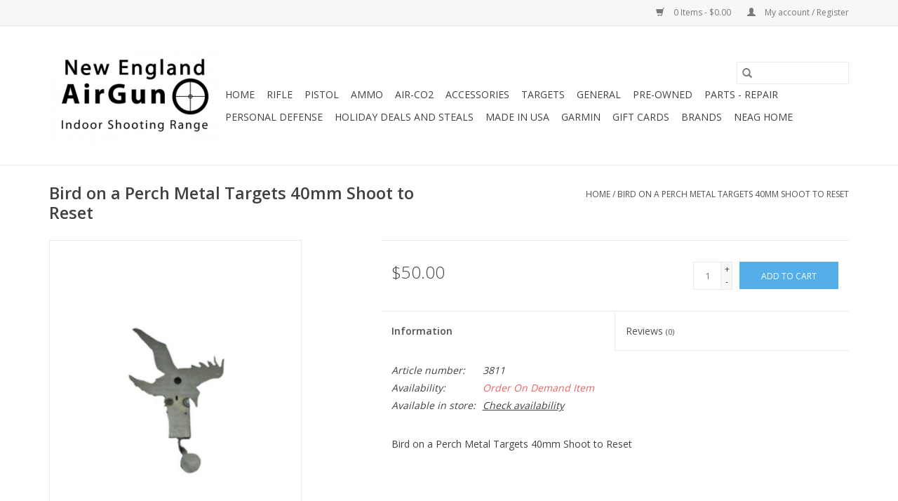

--- FILE ---
content_type: text/html;charset=utf-8
request_url: https://www.newenglandairguns.com/bird-on-a-perch-metal-targets-40mm-shoot-to-reset.html
body_size: 9698
content:
<!DOCTYPE html>
<html lang="us">
  <head>
    <meta charset="utf-8"/>
<!-- [START] 'blocks/head.rain' -->
<!--

  (c) 2008-2026 Lightspeed Netherlands B.V.
  http://www.lightspeedhq.com
  Generated: 23-01-2026 @ 05:52:50

-->
<link rel="canonical" href="https://www.newenglandairguns.com/bird-on-a-perch-metal-targets-40mm-shoot-to-reset.html"/>
<link rel="alternate" href="https://www.newenglandairguns.com/index.rss" type="application/rss+xml" title="New products"/>
<meta name="robots" content="noodp,noydir"/>
<meta name="google-site-verification" content="S5DFhawHfulQDkYkVvnHh6SAMeF8oRC4-QPpwkQtovE"/>
<meta property="og:url" content="https://www.newenglandairguns.com/bird-on-a-perch-metal-targets-40mm-shoot-to-reset.html?source=facebook"/>
<meta property="og:site_name" content="New England Airgun Inc"/>
<meta property="og:title" content="Bird on a Perch Metal Targets 40mm Shoot to Reset"/>
<meta property="og:description" content="Bird on a Perch Metal Targets 40mm Shoot to Reset"/>
<meta property="og:image" content="https://cdn.shoplightspeed.com/shops/639823/files/64316483/neag-metal-targets-bird-on-a-perch-metal-targets-4.jpg"/>
<script>
var ae_lsecomapps_account_shop_id = "1349";
</script>
<script src="https://lsecom.advision-ecommerce.com/apps/js/api/affirm.min.js"></script>
<!--[if lt IE 9]>
<script src="https://cdn.shoplightspeed.com/assets/html5shiv.js?2025-02-20"></script>
<![endif]-->
<!-- [END] 'blocks/head.rain' -->
    <title>Bird on a Perch Metal Targets 40mm Shoot to Reset - New England Airgun Inc</title>
    <meta name="description" content="Bird on a Perch Metal Targets 40mm Shoot to Reset" />
    <meta name="keywords" content="NEAG, Metal, Targets, Bird, on, a, Perch, Metal, Targets, 40mm, Shoot, to, Reset, New,England,Airgun,new england,newengland,air,gun,rifle,pistol,arrow,compressed air,compressed,pellet,slug,lead,lead-free,tin,fx,airforce,evanix,crosman,huben,k1,bb,air" />
    <meta http-equiv="X-UA-Compatible" content="IE=edge,chrome=1">
    <meta name="viewport" content="width=device-width, initial-scale=1.0">
    <meta name="apple-mobile-web-app-capable" content="yes">
    <meta name="apple-mobile-web-app-status-bar-style" content="black">

    <link rel="shortcut icon" href="https://cdn.shoplightspeed.com/shops/639823/themes/3581/v/458290/assets/favicon.ico?20220402150352" type="image/x-icon" />
    <link href='//fonts.googleapis.com/css?family=Open%20Sans:400,300,600' rel='stylesheet' type='text/css'>
    <link href='//fonts.googleapis.com/css?family=Open%20Sans:400,300,600' rel='stylesheet' type='text/css'>
    <link rel="shortcut icon" href="https://cdn.shoplightspeed.com/shops/639823/themes/3581/v/458290/assets/favicon.ico?20220402150352" type="image/x-icon" />
    <link rel="stylesheet" href="https://cdn.shoplightspeed.com/shops/639823/themes/3581/assets/bootstrap-min.css?2025111023100620200921071828" />
    <link rel="stylesheet" href="https://cdn.shoplightspeed.com/shops/639823/themes/3581/assets/style.css?2025111023100620200921071828" />
    <link rel="stylesheet" href="https://cdn.shoplightspeed.com/shops/639823/themes/3581/assets/settings.css?2025111023100620200921071828" />
    <link rel="stylesheet" href="https://cdn.shoplightspeed.com/assets/gui-2-0.css?2025-02-20" />
    <link rel="stylesheet" href="https://cdn.shoplightspeed.com/assets/gui-responsive-2-0.css?2025-02-20" />
    <link rel="stylesheet" href="https://cdn.shoplightspeed.com/shops/639823/themes/3581/assets/custom.css?2025111023100620200921071828" />
        <link rel="stylesheet" href="https://cdn.shoplightspeed.com/shops/639823/themes/3581/assets/tutorial.css?2025111023100620200921071828" />
    
    <script src="https://cdn.shoplightspeed.com/assets/jquery-1-9-1.js?2025-02-20"></script>
    <script src="https://cdn.shoplightspeed.com/assets/jquery-ui-1-10-1.js?2025-02-20"></script>

    <script type="text/javascript" src="https://cdn.shoplightspeed.com/shops/639823/themes/3581/assets/global.js?2025111023100620200921071828"></script>
		<script type="text/javascript" src="https://cdn.shoplightspeed.com/shops/639823/themes/3581/assets/bootstrap-min.js?2025111023100620200921071828"></script>
    <script type="text/javascript" src="https://cdn.shoplightspeed.com/shops/639823/themes/3581/assets/jcarousel.js?2025111023100620200921071828"></script>
    <script type="text/javascript" src="https://cdn.shoplightspeed.com/assets/gui.js?2025-02-20"></script>
    <script type="text/javascript" src="https://cdn.shoplightspeed.com/assets/gui-responsive-2-0.js?2025-02-20"></script>

    <script type="text/javascript" src="https://cdn.shoplightspeed.com/shops/639823/themes/3581/assets/share42.js?2025111023100620200921071828"></script>

    <!--[if lt IE 9]>
    <link rel="stylesheet" href="https://cdn.shoplightspeed.com/shops/639823/themes/3581/assets/style-ie.css?2025111023100620200921071828" />
    <![endif]-->
    <link rel="stylesheet" media="print" href="https://cdn.shoplightspeed.com/shops/639823/themes/3581/assets/print-min.css?2025111023100620200921071828" />
  </head>
  <body class="tutorial--on">
    <header>
  <div class="topnav">
    <div class="container">
      
      <div class="right">
        <span role="region" aria-label="Cart">
          <a href="https://www.newenglandairguns.com/cart/" title="Cart" class="cart">
            <span class="glyphicon glyphicon-shopping-cart"></span>
            0 Items - $0.00
          </a>
        </span>
        <span>
          <a href="https://www.newenglandairguns.com/account/" title="My account" class="my-account">
            <span class="glyphicon glyphicon-user"></span>
                        	My account / Register
                      </a>
        </span>
      </div>
    </div>
  </div>

  <div class="navigation container">
    <div class="align">
      <div class="burger">
        <button type="button" aria-label="Open menu">
          <img src="https://cdn.shoplightspeed.com/shops/639823/themes/3581/assets/hamburger.png?20250509165511" width="32" height="32" alt="Menu">
        </button>
      </div>

              <div class="vertical logo">
          <a href="https://www.newenglandairguns.com/" title="New England Airgun Inc">
            <img src="https://cdn.shoplightspeed.com/shops/639823/themes/3581/v/424290/assets/logo.png?20220210222046" alt="New England Airgun Inc" />
          </a>
        </div>
      
      <nav class="nonbounce desktop vertical">
        <form action="https://www.newenglandairguns.com/search/" method="get" id="formSearch" role="search">
          <input type="text" name="q" autocomplete="off" value="" aria-label="Search" />
          <button type="submit" class="search-btn" title="Search">
            <span class="glyphicon glyphicon-search"></span>
          </button>
        </form>
        <ul region="navigation" aria-label=Navigation menu>
          <li class="item home ">
            <a class="itemLink" href="https://www.newenglandairguns.com/">Home</a>
          </li>
          
                    	<li class="item sub">
              <a class="itemLink" href="https://www.newenglandairguns.com/rifle/" title="Rifle">
                Rifle
              </a>
                            	<span class="glyphicon glyphicon-play"></span>
                <ul class="subnav">
                                      <li class="subitem">
                      <a class="subitemLink" href="https://www.newenglandairguns.com/rifle/left-handed/" title="Left handed">Left handed</a>
                                          </li>
                	              	</ul>
                          </li>
                    	<li class="item">
              <a class="itemLink" href="https://www.newenglandairguns.com/pistol/" title="Pistol">
                Pistol
              </a>
                          </li>
                    	<li class="item sub">
              <a class="itemLink" href="https://www.newenglandairguns.com/ammo/" title="Ammo">
                Ammo
              </a>
                            	<span class="glyphicon glyphicon-play"></span>
                <ul class="subnav">
                                      <li class="subitem">
                      <a class="subitemLink" href="https://www.newenglandairguns.com/ammo/pellets-for-cmac/" title="pellets for cmac">pellets for cmac</a>
                                          </li>
                	              	</ul>
                          </li>
                    	<li class="item sub">
              <a class="itemLink" href="https://www.newenglandairguns.com/air-co2/" title="Air-CO2">
                Air-CO2
              </a>
                            	<span class="glyphicon glyphicon-play"></span>
                <ul class="subnav">
                                      <li class="subitem">
                      <a class="subitemLink" href="https://www.newenglandairguns.com/air-co2/tank/" title="Tank">Tank</a>
                                              <ul class="subnav">
                                                      <li class="subitem">
                              <a class="subitemLink" href="https://www.newenglandairguns.com/air-co2/tank/accessory/" title="Accessory">Accessory</a>
                            </li>
                                                  </ul>
                                          </li>
                	                    <li class="subitem">
                      <a class="subitemLink" href="https://www.newenglandairguns.com/air-co2/regulator/" title="Regulator">Regulator</a>
                                          </li>
                	                    <li class="subitem">
                      <a class="subitemLink" href="https://www.newenglandairguns.com/air-co2/compressor/" title="Compressor">Compressor</a>
                                          </li>
                	                    <li class="subitem">
                      <a class="subitemLink" href="https://www.newenglandairguns.com/air-co2/co2/" title="CO2">CO2</a>
                                              <ul class="subnav">
                                                      <li class="subitem">
                              <a class="subitemLink" href="https://www.newenglandairguns.com/air-co2/co2/12-gram/" title="12 Gram">12 Gram</a>
                            </li>
                                                  </ul>
                                          </li>
                	                    <li class="subitem">
                      <a class="subitemLink" href="https://www.newenglandairguns.com/air-co2/adapter/" title="Adapter">Adapter</a>
                                          </li>
                	                    <li class="subitem">
                      <a class="subitemLink" href="https://www.newenglandairguns.com/air-co2/hand-pump/" title="Hand Pump">Hand Pump</a>
                                          </li>
                	              	</ul>
                          </li>
                    	<li class="item sub">
              <a class="itemLink" href="https://www.newenglandairguns.com/accessories/" title="Accessories">
                Accessories
              </a>
                            	<span class="glyphicon glyphicon-play"></span>
                <ul class="subnav">
                                      <li class="subitem">
                      <a class="subitemLink" href="https://www.newenglandairguns.com/accessories/mount-riser/" title="Mount-Riser">Mount-Riser</a>
                                          </li>
                	                    <li class="subitem">
                      <a class="subitemLink" href="https://www.newenglandairguns.com/accessories/magazine/" title="Magazine">Magazine</a>
                                          </li>
                	                    <li class="subitem">
                      <a class="subitemLink" href="https://www.newenglandairguns.com/accessories/barrel-liner/" title="Barrel/Liner">Barrel/Liner</a>
                                          </li>
                	                    <li class="subitem">
                      <a class="subitemLink" href="https://www.newenglandairguns.com/accessories/battery/" title="Battery">Battery</a>
                                          </li>
                	                    <li class="subitem">
                      <a class="subitemLink" href="https://www.newenglandairguns.com/accessories/sights-optics/" title="Sights - Optics">Sights - Optics</a>
                                          </li>
                	                    <li class="subitem">
                      <a class="subitemLink" href="https://www.newenglandairguns.com/accessories/cleaning-rod/" title="Cleaning Rod">Cleaning Rod</a>
                                          </li>
                	                    <li class="subitem">
                      <a class="subitemLink" href="https://www.newenglandairguns.com/accessories/suppressors/" title="Suppressors">Suppressors</a>
                                              <ul class="subnav">
                                                      <li class="subitem">
                              <a class="subitemLink" href="https://www.newenglandairguns.com/accessories/suppressors/silencer/" title="Silencer">Silencer</a>
                            </li>
                                                      <li class="subitem">
                              <a class="subitemLink" href="https://www.newenglandairguns.com/accessories/suppressors/extender/" title="Extender">Extender</a>
                            </li>
                                                  </ul>
                                          </li>
                	                    <li class="subitem">
                      <a class="subitemLink" href="https://www.newenglandairguns.com/accessories/bipods/" title="Bipods">Bipods</a>
                                          </li>
                	                    <li class="subitem">
                      <a class="subitemLink" href="https://www.newenglandairguns.com/accessories/stock/" title="Stock">Stock</a>
                                              <ul class="subnav">
                                                      <li class="subitem">
                              <a class="subitemLink" href="https://www.newenglandairguns.com/accessories/stock/adapter/" title="Adapter">Adapter</a>
                            </li>
                                                      <li class="subitem">
                              <a class="subitemLink" href="https://www.newenglandairguns.com/accessories/stock/hydro-dip-stock/" title="Hydro Dip Stock">Hydro Dip Stock</a>
                            </li>
                                                  </ul>
                                          </li>
                	                    <li class="subitem">
                      <a class="subitemLink" href="https://www.newenglandairguns.com/accessories/case/" title="Case">Case</a>
                                          </li>
                	                    <li class="subitem">
                      <a class="subitemLink" href="https://www.newenglandairguns.com/accessories/paint-pepper/" title="Paint/Pepper">Paint/Pepper</a>
                                          </li>
                	                    <li class="subitem">
                      <a class="subitemLink" href="https://www.newenglandairguns.com/accessories/miscellaneous/" title="Miscellaneous">Miscellaneous</a>
                                              <ul class="subnav">
                                                      <li class="subitem">
                              <a class="subitemLink" href="https://www.newenglandairguns.com/accessories/miscellaneous/grip/" title="Grip">Grip</a>
                            </li>
                                                      <li class="subitem">
                              <a class="subitemLink" href="https://www.newenglandairguns.com/accessories/miscellaneous/stock/" title="Stock">Stock</a>
                            </li>
                                                  </ul>
                                          </li>
                	                    <li class="subitem">
                      <a class="subitemLink" href="https://www.newenglandairguns.com/accessories/alarm/" title="Alarm">Alarm</a>
                                          </li>
                	                    <li class="subitem">
                      <a class="subitemLink" href="https://www.newenglandairguns.com/accessories/holster/" title="Holster">Holster</a>
                                          </li>
                	                    <li class="subitem">
                      <a class="subitemLink" href="https://www.newenglandairguns.com/accessories/grip/" title="Grip">Grip</a>
                                          </li>
                	                    <li class="subitem">
                      <a class="subitemLink" href="https://www.newenglandairguns.com/accessories/sling/" title="Sling">Sling</a>
                                          </li>
                	                    <li class="subitem">
                      <a class="subitemLink" href="https://www.newenglandairguns.com/accessories/adapter/" title="Adapter">Adapter</a>
                                          </li>
                	              	</ul>
                          </li>
                    	<li class="item sub">
              <a class="itemLink" href="https://www.newenglandairguns.com/targets/" title="Targets">
                Targets
              </a>
                            	<span class="glyphicon glyphicon-play"></span>
                <ul class="subnav">
                                      <li class="subitem">
                      <a class="subitemLink" href="https://www.newenglandairguns.com/targets/mechanical/" title="Mechanical">Mechanical</a>
                                              <ul class="subnav">
                                                      <li class="subitem">
                              <a class="subitemLink" href="https://www.newenglandairguns.com/targets/mechanical/animal-shapes/" title="Animal Shapes">Animal Shapes</a>
                            </li>
                                                      <li class="subitem">
                              <a class="subitemLink" href="https://www.newenglandairguns.com/targets/mechanical/military-shapes/" title="Military Shapes">Military Shapes</a>
                            </li>
                                                      <li class="subitem">
                              <a class="subitemLink" href="https://www.newenglandairguns.com/targets/mechanical/misc-shapes/" title="Misc Shapes">Misc Shapes</a>
                            </li>
                                                      <li class="subitem">
                              <a class="subitemLink" href="https://www.newenglandairguns.com/targets/mechanical/shoot-to-reset/" title="Shoot to Reset">Shoot to Reset</a>
                            </li>
                                                      <li class="subitem">
                              <a class="subitemLink" href="https://www.newenglandairguns.com/targets/mechanical/pull-to-reset/" title="Pull to Reset">Pull to Reset</a>
                            </li>
                                                  </ul>
                                          </li>
                	                    <li class="subitem">
                      <a class="subitemLink" href="https://www.newenglandairguns.com/targets/paper/" title="Paper">Paper</a>
                                          </li>
                	              	</ul>
                          </li>
                    	<li class="item">
              <a class="itemLink" href="https://www.newenglandairguns.com/general/" title="General">
                General
              </a>
                          </li>
                    	<li class="item sub">
              <a class="itemLink" href="https://www.newenglandairguns.com/pre-owned/" title="Pre-Owned">
                Pre-Owned
              </a>
                            	<span class="glyphicon glyphicon-play"></span>
                <ul class="subnav">
                                      <li class="subitem">
                      <a class="subitemLink" href="https://www.newenglandairguns.com/pre-owned/rifle/" title="Rifle">Rifle</a>
                                          </li>
                	                    <li class="subitem">
                      <a class="subitemLink" href="https://www.newenglandairguns.com/pre-owned/accessories/" title="Accessories">Accessories</a>
                                          </li>
                	                    <li class="subitem">
                      <a class="subitemLink" href="https://www.newenglandairguns.com/pre-owned/pistol/" title="Pistol">Pistol</a>
                                          </li>
                	              	</ul>
                          </li>
                    	<li class="item">
              <a class="itemLink" href="https://www.newenglandairguns.com/parts-repair/" title="Parts - Repair">
                Parts - Repair
              </a>
                          </li>
                    	<li class="item">
              <a class="itemLink" href="https://www.newenglandairguns.com/personal-defense/" title="Personal Defense">
                Personal Defense
              </a>
                          </li>
                    	<li class="item">
              <a class="itemLink" href="https://www.newenglandairguns.com/holiday-deals-and-steals/" title="Holiday Deals and Steals">
                Holiday Deals and Steals
              </a>
                          </li>
                    	<li class="item sub">
              <a class="itemLink" href="https://www.newenglandairguns.com/made-in-usa/" title="Made in USA">
                Made in USA
              </a>
                            	<span class="glyphicon glyphicon-play"></span>
                <ul class="subnav">
                                      <li class="subitem">
                      <a class="subitemLink" href="https://www.newenglandairguns.com/made-in-usa/airforce-airguns-summer-2025-35-discount-on-select/" title="AirForce airguns summer 2025 - 35% discount on select items - 7/28 thru 8/15/2025">AirForce airguns summer 2025 - 35% discount on select items - 7/28 thru 8/15/2025</a>
                                          </li>
                	              	</ul>
                          </li>
                    	<li class="item sub">
              <a class="itemLink" href="https://www.newenglandairguns.com/garmin/" title="Garmin">
                Garmin
              </a>
                            	<span class="glyphicon glyphicon-play"></span>
                <ul class="subnav">
                                      <li class="subitem">
                      <a class="subitemLink" href="https://www.newenglandairguns.com/garmin/aviation/" title="Aviation">Aviation</a>
                                          </li>
                	                    <li class="subitem">
                      <a class="subitemLink" href="https://www.newenglandairguns.com/garmin/accessories/" title="Accessories">Accessories</a>
                                          </li>
                	                    <li class="subitem">
                      <a class="subitemLink" href="https://www.newenglandairguns.com/garmin/tactical-outdoors/" title="Tactical &amp; Outdoors">Tactical &amp; Outdoors</a>
                                              <ul class="subnav">
                                                      <li class="subitem">
                              <a class="subitemLink" href="https://www.newenglandairguns.com/garmin/tactical-outdoors/satellite-communicators/" title="Satellite Communicators">Satellite Communicators</a>
                            </li>
                                                      <li class="subitem">
                              <a class="subitemLink" href="https://www.newenglandairguns.com/garmin/tactical-outdoors/off-road-motorsports/" title="Off-Road &amp; Motorsports">Off-Road &amp; Motorsports</a>
                            </li>
                                                      <li class="subitem">
                              <a class="subitemLink" href="https://www.newenglandairguns.com/garmin/tactical-outdoors/dog-tracking-training/" title="Dog Tracking &amp; Training">Dog Tracking &amp; Training</a>
                            </li>
                                                      <li class="subitem">
                              <a class="subitemLink" href="https://www.newenglandairguns.com/garmin/tactical-outdoors/adventure-products/" title="Adventure Products">Adventure Products</a>
                            </li>
                                                      <li class="subitem">
                              <a class="subitemLink" href="https://www.newenglandairguns.com/garmin/tactical-outdoors/tactical/" title="Tactical">Tactical</a>
                            </li>
                                                  </ul>
                                          </li>
                	                    <li class="subitem">
                      <a class="subitemLink" href="https://www.newenglandairguns.com/garmin/automotive/" title="Automotive">Automotive</a>
                                              <ul class="subnav">
                                                      <li class="subitem">
                              <a class="subitemLink" href="https://www.newenglandairguns.com/garmin/automotive/mounts/" title="Mounts">Mounts</a>
                            </li>
                                                      <li class="subitem">
                              <a class="subitemLink" href="https://www.newenglandairguns.com/garmin/automotive/trucking/" title="Trucking">Trucking</a>
                            </li>
                                                      <li class="subitem">
                              <a class="subitemLink" href="https://www.newenglandairguns.com/garmin/automotive/accessories/" title="Accessories">Accessories</a>
                            </li>
                                                      <li class="subitem">
                              <a class="subitemLink" href="https://www.newenglandairguns.com/garmin/automotive/cars/" title="Cars">Cars</a>
                            </li>
                                                      <li class="subitem">
                              <a class="subitemLink" href="https://www.newenglandairguns.com/garmin/automotive/cameras/" title="Cameras">Cameras</a>
                            </li>
                                                      <li class="subitem">
                              <a class="subitemLink" href="https://www.newenglandairguns.com/garmin/automotive/motorcycle/" title="Motorcycle">Motorcycle</a>
                            </li>
                                                  </ul>
                                          </li>
                	                    <li class="subitem">
                      <a class="subitemLink" href="https://www.newenglandairguns.com/garmin/marine/" title="Marine">Marine</a>
                                              <ul class="subnav">
                                                      <li class="subitem">
                              <a class="subitemLink" href="https://www.newenglandairguns.com/garmin/marine/chartplotters/" title="Chartplotters">Chartplotters</a>
                            </li>
                                                      <li class="subitem">
                              <a class="subitemLink" href="https://www.newenglandairguns.com/garmin/marine/sonar/" title="Sonar">Sonar</a>
                            </li>
                                                      <li class="subitem">
                              <a class="subitemLink" href="https://www.newenglandairguns.com/garmin/marine/audio/" title="Audio">Audio</a>
                            </li>
                                                      <li class="subitem">
                              <a class="subitemLink" href="https://www.newenglandairguns.com/garmin/marine/trolling-motors/" title="Trolling Motors">Trolling Motors</a>
                            </li>
                                                      <li class="subitem">
                              <a class="subitemLink" href="https://www.newenglandairguns.com/garmin/marine/cameras-smartwatches/" title="Cameras &amp; Smartwatches">Cameras &amp; Smartwatches</a>
                            </li>
                                                      <li class="subitem">
                              <a class="subitemLink" href="https://www.newenglandairguns.com/garmin/marine/instruments-controllers-accessories/" title="Instruments/Controllers/Accessories">Instruments/Controllers/Accessories</a>
                            </li>
                                                      <li class="subitem">
                              <a class="subitemLink" href="https://www.newenglandairguns.com/garmin/marine/radar/" title="Radar">Radar</a>
                            </li>
                                                      <li class="subitem">
                              <a class="subitemLink" href="https://www.newenglandairguns.com/garmin/marine/fishing/" title="Fishing">Fishing</a>
                            </li>
                                                  </ul>
                                          </li>
                	                    <li class="subitem">
                      <a class="subitemLink" href="https://www.newenglandairguns.com/garmin/sports-fitness/" title="Sports &amp; Fitness">Sports &amp; Fitness</a>
                                              <ul class="subnav">
                                                      <li class="subitem">
                              <a class="subitemLink" href="https://www.newenglandairguns.com/garmin/sports-fitness/just-for-kids/" title="Just for Kids">Just for Kids</a>
                            </li>
                                                      <li class="subitem">
                              <a class="subitemLink" href="https://www.newenglandairguns.com/garmin/sports-fitness/running/" title="Running">Running</a>
                            </li>
                                                      <li class="subitem">
                              <a class="subitemLink" href="https://www.newenglandairguns.com/garmin/sports-fitness/fitness-tracking/" title="Fitness Tracking">Fitness Tracking</a>
                            </li>
                                                      <li class="subitem">
                              <a class="subitemLink" href="https://www.newenglandairguns.com/garmin/sports-fitness/scales-monitors/" title="Scales &amp; Monitors">Scales &amp; Monitors</a>
                            </li>
                                                      <li class="subitem">
                              <a class="subitemLink" href="https://www.newenglandairguns.com/garmin/sports-fitness/cycling/" title="Cycling">Cycling</a>
                            </li>
                                                      <li class="subitem">
                              <a class="subitemLink" href="https://www.newenglandairguns.com/garmin/sports-fitness/golf/" title="Golf">Golf</a>
                            </li>
                                                      <li class="subitem">
                              <a class="subitemLink" href="https://www.newenglandairguns.com/garmin/sports-fitness/swimming-diving/" title="Swimming &amp; Diving">Swimming &amp; Diving</a>
                            </li>
                                                      <li class="subitem">
                              <a class="subitemLink" href="https://www.newenglandairguns.com/garmin/sports-fitness/gps-navigator/" title="GPS Navigator">GPS Navigator</a>
                            </li>
                                                  </ul>
                                          </li>
                	              	</ul>
                          </li>
          
                    <li class="item">
            <a class="itemLink" href="https://www.newenglandairguns.com/giftcard/" title="Gift cards">Gift cards</a>
          </li>
          
          
                    	          		<li class="footerbrands item">
                <a class="itemLink" href="https://www.newenglandairguns.com/brands/" title="Brands">
                  Brands
                </a>
          		</li>
          	          
                    	<li class="item">
              <a class="itemLink" href="https://www.newenglandairgun.com" title="NEAG Home"  target="_blank">
                NEAG Home
              </a>
          	</li>
                  </ul>

        <span class="glyphicon glyphicon-remove"></span>
      </nav>
    </div>
  </div>
</header>

    <div class="wrapper">
      <div class="container content" role="main">
                <div>
  <div class="page-title row">
    <div class="col-sm-6 col-md-6">
      <h1 class="product-page">
                  Bird on a Perch Metal Targets 40mm Shoot to Reset
              </h1>

          </div>

  	<div class="col-sm-6 col-md-6 breadcrumbs text-right" role="nav" aria-label="Breadcrumbs">
  <a href="https://www.newenglandairguns.com/" title="Home">Home</a>

      / <a href="https://www.newenglandairguns.com/bird-on-a-perch-metal-targets-40mm-shoot-to-reset.html" aria-current="true">Bird on a Perch Metal Targets 40mm Shoot to Reset</a>
  </div>
	</div>

  <div class="product-wrap row">
    <div class="product-img col-sm-4 col-md-4" role="article" aria-label="Product images">
      <div class="zoombox">
        <div class="images">
                      <a class="zoom first" data-image-id="64316483">
                                              	<img src="https://cdn.shoplightspeed.com/shops/639823/files/64316483/1600x2048x1/neag-metal-targets-bird-on-a-perch-metal-targets-4.jpg" alt="NEAG Metal Targets Bird on a Perch Metal Targets 40mm Shoot to Reset">
                                          </a>
                  </div>

        <div class="thumbs row">
                      <div class="col-xs-3 col-sm-4 col-md-4">
              <a data-image-id="64316483">
                                                    	<img src="https://cdn.shoplightspeed.com/shops/639823/files/64316483/156x230x1/neag-metal-targets-bird-on-a-perch-metal-targets-4.jpg" alt="NEAG Metal Targets Bird on a Perch Metal Targets 40mm Shoot to Reset" title="NEAG Metal Targets Bird on a Perch Metal Targets 40mm Shoot to Reset"/>
                	                              </a>
            </div>
                  </div>
      </div>
    </div>

    <div class="product-info col-sm-8 col-md-7 col-md-offset-1">
      <form action="https://www.newenglandairguns.com/cart/add/102380421/" id="product_configure_form" method="post">
                  <input type="hidden" name="bundle_id" id="product_configure_bundle_id" value="">
        
        <div class="product-price row">
          <div class="price-wrap col-xs-5 col-md-5">
                        <span class="price" style="line-height: 30px;">$50.00
                                        </span>
          </div>

          <div class="cart col-xs-7 col-md-7">
            <div class="cart">
                            	<input type="text" name="quantity" value="1" aria-label="Quantity" />
                <div class="change">
                  <button type="button" onclick="updateQuantity('up');" class="up" aria-label="Increase quantity by 1">+</button>
                  <button type="button" onclick="updateQuantity('down');" class="down" aria-label="Decrease quantity by 1">-</button>
                </div>
              	<button type="button" onclick="$('#product_configure_form').submit();" class="btn glyphicon glyphicon-shopping-cart" title="Add to cart"  aria-label="Add to cart">
                	<span aria-hidden="true">Add to cart</span>
              	</button>
                          </div>
          </div>
        </div>
      </form>

      <div class="product-tabs row">
        <div class="tabs">
          <ul>
            <li class="active col-2 information"><a rel="info" href="#">Information</a></li>
                        <li class="col-2 reviews"><a rel="reviews" href="#">Reviews <small>(0)</small></a></li>          </ul>
        </div>

        <div class="tabsPages">
          <div class="page info active">
            <table class="details">
            	              	                  <tr class="articlenumber">
                    <td>Article number:</td>
                    <td>3811</td>
                  </tr>
              	   						
                              <tr class="availability">
                  <td>Availability:</td>
                                    <td><span class="out-of-stock">Order On Demand Item</span></td>
                                  </tr>
              
              
                               <tr class="omni-location-inventory">
                     <td>Available in store:</td>
                     <td class="product-inventory-location-label" id="productLocationInventory">Check availability</td>
                 </tr>
                 

  <link rel="stylesheet" type="text/css" href="https://cdn.shoplightspeed.com/assets/gui-core.css?2025-02-20" />

  <div id="gui-modal-product-inventory-location-wrapper">
   <div class="gui-modal-product-inventory-location-background"></div>
   <div class="gui-modal-product-inventory-location" >
     <div class="gui-modal-product-inventory-location-header">
       <p class="gui-modal-product-inventory-location-label">Available in store</p>
       <span id="gui-modal-product-inventory-location-close">Close</span>
     </div>
     <!-- Modal content -->
     <div class="gui-modal-product-inventory-location-container">
       <div id="gui-modal-product-inventory-location-content" class="gui-modal-product-inventory-location-content"></div>
       <div id="gui-modal-product-inventory-location-footer" class="gui-modal-product-inventory-location-footer"></div>
     </div>
   </div>
  </div>

  <script>
    (function() {
      function getInventoryState(quantity) {
        let inventoryPerLocationSetting = 'show_levels';
        switch(inventoryPerLocationSetting) {
          case 'show_levels':
            return quantity > 0 ? 'In stock ('+ quantity +')' : 'Out of stock';
          default:
            return quantity > 0 ? 'In stock' : 'Out of stock';
        }
      }

      function createLocationRow(data, isFirstItem) {
        var locationData = data.location;

        if(!location){
          return null;
        }

        var firstItem      = isFirstItem ? '<hr class="gui-modal-product-inventory-location-content-row-divider"/>' : '';
        var inventoryState = getInventoryState(data.inventory);
        var titleString    = 'state at location';

        titleString = titleString.replace('state', inventoryState);
        titleString = titleString.replace('location', locationData.title);

        return [
          '<div class="gui-modal-product-inventory-location-content-row">', firstItem,
          '<p class="bold">', titleString, '</p>',
          '<p class="gui-product-inventory-address">', locationData.address.formatted, '</p>',
          '<hr class="gui-modal-product-inventory-location-content-row-divider"/>',
          '</div>'].join('');
      }

      function handleError(){
        $('#gui-modal-product-inventory-location-wrapper').show();
        $('#gui-modal-product-inventory-location-content').html('<div class="gui-modal-product-inventory-location-footer">Stock information is currently unavailable for this product. Please try again later.</div>');
      }

      // Get product inventory location information
      function inventoryOnClick() {
        $.getJSON('https://www.newenglandairguns.com/product-inventory/?id=102380421', function (response) {

          if(!response || !response.productInventory || (response.productInventory.locations && !response.productInventory.locations.length)){
            handleError();
            return;
          }

          var locations = response.productInventory.locations || [];

          var rows = locations.map(function(item, index) {
            return createLocationRow(item, index === 0)
          });

          $('#gui-modal-product-inventory-location-content').html(rows);

          var dateObj = new Date();
          var hours = dateObj.getHours() < 10 ? '0' + dateObj.getHours() : dateObj.getHours();
          var minutes = dateObj.getMinutes() < 10 ? '0' + dateObj.getMinutes() : dateObj.getMinutes();

          var footerContent = [
              '<div>',
              '<span class="bold">', 'Last updated:', '</span> ',
              'Today at ', hours, ':', minutes,
              '</div>',
              '<div>Online and in-store prices may differ</div>'].join('');

          $('#gui-modal-product-inventory-location-footer').html(footerContent);

          $('#gui-modal-product-inventory-location-wrapper').show();
        }).fail(handleError);
      }

      $('#productLocationInventory').on('click', inventoryOnClick);

      // When the user clicks on 'Close' in the modal, close it
      $('#gui-modal-product-inventory-location-close').on('click', function(){
        $('#gui-modal-product-inventory-location-wrapper').hide();
      });

      // When the user clicks anywhere outside of the modal, close it
      $('.gui-modal-product-inventory-location-background').on('click', function(){
        $('#gui-modal-product-inventory-location-wrapper').hide();
      });
    })();
  </script>
             
            </table>

                        <div class="clearfix"></div>

            <p>Bird on a Perch Metal Targets 40mm Shoot to Reset</p>

                      </div>
          
          <div class="page reviews">
            
            <div class="bottom">
              <div class="right">
                <a href="https://www.newenglandairguns.com/account/review/61454278/">Add your review</a>
              </div>
              <span>0</span> stars based on <span>0</span> reviews
            </div>
          </div>
        </div>
      </div>
    </div>
  </div>

  <div class="product-actions row" role="complementary">
    <div class="social-media col-xs-12 col-md-4" role="group" aria-label="Share on social media">
      <div class="share42init" data-url="https://www.newenglandairguns.com/bird-on-a-perch-metal-targets-40mm-shoot-to-reset.html" data-image="https://cdn.shoplightspeed.com/shops/639823/files/64316483/300x250x2/neag-metal-targets-bird-on-a-perch-metal-targets-4.jpg"></div>
    </div>

    <div class="col-md-7 col-xs-12 col-md-offset-1">
      <div class="tags-actions row">
        <div class="tags col-xs-12 col-md-4" role="group" aria-label="Tags">
                              	          	<a href="https://www.newenglandairguns.com/brands/neag-metal-targets/" title="NEAG Metal Targets"><h2>NEAG Metal Targets</h2></a>
                  </div>

        <div class="actions col-xs-12 col-md-8 text-right" role="group" aria-label="Actions">
          <a href="https://www.newenglandairguns.com/account/wishlistAdd/61454278/?variant_id=102380421" title="Add to wishlist">
            Add to wishlist
          </a> /
          <a href="https://www.newenglandairguns.com/compare/add/102380421/" title="Add to compare">
            Add to compare
          </a> /
                    <a href="#" onclick="window.print(); return false;" title="Print">
            Print
          </a>
        </div>
      </div>
    </div>
  </div>

	
  </div>


<script src="https://cdn.shoplightspeed.com/shops/639823/themes/3581/assets/jquery-zoom-min.js?2025111023100620200921071828" type="text/javascript"></script>
<script type="text/javascript">
function updateQuantity(way){
    var quantity = parseInt($('.cart input').val());

    if (way == 'up'){
        if (quantity < 10000){
            quantity++;
        } else {
            quantity = 10000;
        }
    } else {
        if (quantity > 1){
            quantity--;
        } else {
            quantity = 1;
        }
    }

    $('.cart input').val(quantity);
}
</script>

<div itemscope itemtype="https://schema.org/Product">
  <meta itemprop="name" content="NEAG Metal Targets Bird on a Perch Metal Targets 40mm Shoot to Reset">
  <meta itemprop="image" content="https://cdn.shoplightspeed.com/shops/639823/files/64316483/300x250x2/neag-metal-targets-bird-on-a-perch-metal-targets-4.jpg" />  <meta itemprop="brand" content="NEAG Metal Targets" />  <meta itemprop="description" content="Bird on a Perch Metal Targets 40mm Shoot to Reset" />  <meta itemprop="itemCondition" itemtype="https://schema.org/OfferItemCondition" content="https://schema.org/NewCondition"/>
    <meta itemprop="mpn" content="3811" />  <meta itemprop="sku" content="FT-3811" />

<div itemprop="offers" itemscope itemtype="https://schema.org/Offer">
      <meta itemprop="price" content="50.00" />
    <meta itemprop="priceCurrency" content="USD" />
    <meta itemprop="validFrom" content="2026-01-23" />
  <meta itemprop="priceValidUntil" content="2026-04-23" />
  <meta itemprop="url" content="https://www.newenglandairguns.com/bird-on-a-perch-metal-targets-40mm-shoot-to-reset.html" />
 </div>
</div>
      </div>

      <footer>
  <hr class="full-width" />
  <div class="container">
    <div class="social row">
      
          </div>

    <hr class="full-width" />

    <div class="links row">
      <div class="col-xs-12 col-sm-3 col-md-3" role="article" aria-label="Customer service links">
        <label class="footercollapse" for="_1">
          <strong>Customer service</strong>
          <span class="glyphicon glyphicon-chevron-down hidden-sm hidden-md hidden-lg"></span>
        </label>
        <input class="footercollapse_input hidden-md hidden-lg hidden-sm" id="_1" type="checkbox">
        <div class="list">
          <ul class="no-underline no-list-style">
                          <li>
                <a href="https://www.newenglandairguns.com/service/about/" title="About us" >
                  About us
                </a>
              </li>
                          <li>
                <a href="https://www.newenglandairguns.com/service/general-terms-conditions/" title="General terms &amp; conditions" >
                  General terms &amp; conditions
                </a>
              </li>
                          <li>
                <a href="https://www.newenglandairguns.com/service/disclaimer/" title="Disclaimer - New England Airgun" >
                  Disclaimer - New England Airgun
                </a>
              </li>
                          <li>
                <a href="https://www.newenglandairguns.com/service/privacy-policy/" title="Privacy policy" >
                  Privacy policy
                </a>
              </li>
                          <li>
                <a href="https://www.newenglandairguns.com/service/payment-methods/" title="Payment methods New England Airgun" >
                  Payment methods New England Airgun
                </a>
              </li>
                          <li>
                <a href="https://www.newenglandairguns.com/service/shipping-returns/" title="Shipping &amp; returns" >
                  Shipping &amp; returns
                </a>
              </li>
                          <li>
                <a href="https://www.newenglandairguns.com/service/" title="Customer support" >
                  Customer support
                </a>
              </li>
                      </ul>
        </div>
      </div>

      <div class="col-xs-12 col-sm-3 col-md-3" role="article" aria-label="Products links">
    		<label class="footercollapse" for="_2">
        	<strong>Products</strong>
          <span class="glyphicon glyphicon-chevron-down hidden-sm hidden-md hidden-lg"></span>
        </label>
        <input class="footercollapse_input hidden-md hidden-lg hidden-sm" id="_2" type="checkbox">
        <div class="list">
          <ul>
            <li><a href="https://www.newenglandairguns.com/collection/" title="All products">All products</a></li>
            <li><a href="https://www.newenglandairguns.com/giftcard/" title="Gift cards">Gift cards</a></li>            <li><a href="https://www.newenglandairguns.com/collection/?sort=newest" title="New products">New products</a></li>
            <li><a href="https://www.newenglandairguns.com/collection/offers/" title="Offers">Offers</a></li>
                        	<li><a href="https://www.newenglandairguns.com/brands/" title="Brands">Brands</a></li>
                        <li><a href="https://www.newenglandairguns.com/tags/" title="Tags">Tags</a></li>            <li><a href="https://www.newenglandairguns.com/index.rss" title="RSS feed">RSS feed</a></li>
          </ul>
        </div>
      </div>

      <div class="col-xs-12 col-sm-3 col-md-3" role="article" aria-label="My account links">
        <label class="footercollapse" for="_3">
        	<strong>
          	          		My account
          	        	</strong>
          <span class="glyphicon glyphicon-chevron-down hidden-sm hidden-md hidden-lg"></span>
        </label>
        <input class="footercollapse_input hidden-md hidden-lg hidden-sm" id="_3" type="checkbox">

        <div class="list">
          <ul>
            
                        	            		<li><a href="https://www.newenglandairguns.com/account/" title="Register">Register</a></li>
            	                        	            		<li><a href="https://www.newenglandairguns.com/account/orders/" title="My orders">My orders</a></li>
            	                        	            		<li><a href="https://www.newenglandairguns.com/account/tickets/" title="My tickets">My tickets</a></li>
            	                        	            		<li><a href="https://www.newenglandairguns.com/account/wishlist/" title="My wishlist">My wishlist</a></li>
            	                        	                      </ul>
        </div>
      </div>

      <div class="col-xs-12 col-sm-3 col-md-3" role="article" aria-label="Company info">
      	<label class="footercollapse" for="_4">
      		<strong>
                        	New England Airgun Inc.
                      </strong>
          <span class="glyphicon glyphicon-chevron-down hidden-sm hidden-md hidden-lg"></span>
        </label>
        <input class="footercollapse_input hidden-md hidden-lg hidden-sm" id="_4" type="checkbox">

        <div class="list">
        	          	<span class="contact-description">Located at: 188 Central St, Suite-2 Under The Water Tower, Hudson Massachusetts  01749 Everything you need for airgun supplies and a "Lead-Free" indoor airgun shooting range. ( Lead and Lead-Free Pellets and Slugs, compressors scopes targets pistols rifle</span>
                  	          	<div class="contact" role="group" aria-label="Phone number: 978-567-6970">
            	<span class="glyphicon glyphicon-earphone"></span>
            	978-567-6970
          	</div>
        	        	          	<div class="contact">
            	<span class="glyphicon glyphicon-envelope"></span>
            	<a href="/cdn-cgi/l/email-protection#3a695b565f497a745f4d7f545d565b545e7b53485d4f5414595557" title="Email" aria-label="Email: Sales@NewEnglandAirgun.com">
              	<span class="__cf_email__" data-cfemail="0754666b6274474962704269606b666963466e756072692964686a">[email&#160;protected]</span>
            	</a>
          	</div>
        	        </div>

                
              </div>
    </div>
  	<hr class="full-width" />
  </div>

  <div class="copyright-payment">
    <div class="container">
      <div class="row">
        <div class="copyright col-md-6">
          © Copyright 2026 New England Airgun Inc
                    	- Powered by
          	          		<a href="http://www.lightspeedhq.com" title="Lightspeed" target="_blank" aria-label="Powered by Lightspeed">Lightspeed</a>
          		          	                  </div>
        <div class="payments col-md-6 text-right">
                      <a href="https://www.newenglandairguns.com/service/payment-methods/" title="MasterCard">
              <img src="https://cdn.shoplightspeed.com/assets/icon-payment-mastercard.png?2025-02-20" alt="MasterCard" />
            </a>
                      <a href="https://www.newenglandairguns.com/service/payment-methods/" title="Visa">
              <img src="https://cdn.shoplightspeed.com/assets/icon-payment-visa.png?2025-02-20" alt="Visa" />
            </a>
                      <a href="https://www.newenglandairguns.com/service/payment-methods/" title="Discover Card">
              <img src="https://cdn.shoplightspeed.com/assets/icon-payment-discover.png?2025-02-20" alt="Discover Card" />
            </a>
                      <a href="https://www.newenglandairguns.com/service/payment-methods/" title="Bank transfer">
              <img src="https://cdn.shoplightspeed.com/assets/icon-payment-banktransfer.png?2025-02-20" alt="Bank transfer" />
            </a>
                      <a href="https://www.newenglandairguns.com/service/payment-methods/" title="Cash">
              <img src="https://cdn.shoplightspeed.com/assets/icon-payment-cash.png?2025-02-20" alt="Cash" />
            </a>
                      <a href="https://www.newenglandairguns.com/service/payment-methods/" title="Giftcard">
              <img src="https://cdn.shoplightspeed.com/assets/icon-payment-giftcard.png?2025-02-20" alt="Giftcard" />
            </a>
                      <a href="https://www.newenglandairguns.com/service/payment-methods/" title="Credit Card">
              <img src="https://cdn.shoplightspeed.com/assets/icon-payment-creditcard.png?2025-02-20" alt="Credit Card" />
            </a>
                      <a href="https://www.newenglandairguns.com/service/payment-methods/" title="PayPal">
              <img src="https://cdn.shoplightspeed.com/assets/icon-payment-paypalcp.png?2025-02-20" alt="PayPal" />
            </a>
                      <a href="https://www.newenglandairguns.com/service/payment-methods/" title="Debit or Credit Card">
              <img src="https://cdn.shoplightspeed.com/assets/icon-payment-debitcredit.png?2025-02-20" alt="Debit or Credit Card" />
            </a>
                      <a href="https://www.newenglandairguns.com/service/payment-methods/" title="PayPal Pay Later">
              <img src="https://cdn.shoplightspeed.com/assets/icon-payment-paypallater.png?2025-02-20" alt="PayPal Pay Later" />
            </a>
                      <a href="https://www.newenglandairguns.com/service/payment-methods/" title="Venmo">
              <img src="https://cdn.shoplightspeed.com/assets/icon-payment-venmo.png?2025-02-20" alt="Venmo" />
            </a>
                      <a href="https://www.newenglandairguns.com/service/payment-methods/" title="American Express">
              <img src="https://cdn.shoplightspeed.com/assets/icon-payment-americanexpress.png?2025-02-20" alt="American Express" />
            </a>
                  </div>
      </div>
    </div>
  </div>
</footer>
    </div>
    <!-- [START] 'blocks/body.rain' -->
<script data-cfasync="false" src="/cdn-cgi/scripts/5c5dd728/cloudflare-static/email-decode.min.js"></script><script>
(function () {
  var s = document.createElement('script');
  s.type = 'text/javascript';
  s.async = true;
  s.src = 'https://www.newenglandairguns.com/services/stats/pageview.js?product=61454278&hash=6010';
  ( document.getElementsByTagName('head')[0] || document.getElementsByTagName('body')[0] ).appendChild(s);
})();
</script>
<script>
_affirm_config = {
     public_api_key:  "H4U71B1CR43GBF0P",
     script:          "https://cdn1-sandbox.affirm.com/js/v2/affirm.js"
 };
 (function(l,g,m,e,a,f,b){var d,c=l[m]||{},h=document.createElement(f),n=document.getElementsByTagName(f)[0],k=function(a,b,c){return function(){a[b]._.push([c,arguments])}};c[e]=k(c,e,"set");d=c[e];c[a]={};c[a]._=[];d._=[];c[a][b]=k(c,a,b);a=0;for(b="set add save post open empty reset on off trigger ready setProduct".split(" ");a<b.length;a++)d[b[a]]=k(c,e,b[a]);a=0;for(b=["get","token","url","items"];a<b.length;a++)d[b[a]]=function(){};h.async=!0;h.src=g[f];n.parentNode.insertBefore(h,n);delete g[f];d(g);l[m]=c})(window,_affirm_config,"affirm","checkout","ui","script","ready");var affirm_product = [];
affirm_product["us"] = "<span id=\"affirm-product-display\"><span class=\"affirm-as-low-as\" data-amount=\"{PRICE}\" data-affirm-type=\"logo\" data-affirm-color=\"blue\" data-sku=\"{SKU}\" data-brand=\"{BRAND}\" data-category=\"{CATEGORY}\" data-page-type=\"product\"><\/span><\/span>";affirm_product["en"] = "<span id=\"affirm-product-display\"><span class=\"affirm-as-low-as\" data-amount=\"{PRICE}\" data-affirm-type=\"logo\" data-affirm-color=\"blue\" data-sku=\"{SKU}\" data-brand=\"{BRAND}\" data-category=\"{CATEGORY}\" data-page-type=\"product\"><\/span><\/span>";
affirm_product["es"] = "<span id=\"affirm-product-display\"><span class=\"affirm-as-low-as\" data-amount=\"{PRICE}\" data-affirm-type=\"logo\" data-affirm-color=\"blue\" data-sku=\"{SKU}\" data-brand=\"{BRAND}\" data-category=\"{CATEGORY}\" data-page-type=\"product\"><\/span><\/span>";
affirm_product["fr"] = "<span id=\"affirm-product-display\"><span class=\"affirm-as-low-as\" data-amount=\"{PRICE}\" data-affirm-type=\"logo\" data-affirm-color=\"blue\" data-sku=\"{SKU}\" data-brand=\"{BRAND}\" data-category=\"{CATEGORY}\" data-page-type=\"product\"><\/span><\/span>";
affirm_product["de"] = "<span id=\"affirm-product-display\"><span class=\"affirm-as-low-as\" data-amount=\"{PRICE}\" data-affirm-type=\"logo\" data-affirm-color=\"blue\" data-sku=\"{SKU}\" data-brand=\"{BRAND}\" data-category=\"{CATEGORY}\" data-page-type=\"product\"><\/span><\/span>";
affirm_product["nl"] = "<span id=\"affirm-product-display\"><span class=\"affirm-as-low-as\" data-amount=\"{PRICE}\" data-affirm-type=\"logo\" data-affirm-color=\"blue\" data-sku=\"{SKU}\" data-brand=\"{BRAND}\" data-category=\"{CATEGORY}\" data-page-type=\"product\"><\/span><\/span>";
affirm_product["us"] = "<span id=\"affirm-product-display\"><span class=\"affirm-as-low-as\" data-amount=\"{PRICE}\" data-affirm-type=\"logo\" data-affirm-color=\"blue\" data-sku=\"{SKU}\" data-brand=\"{BRAND}\" data-category=\"{CATEGORY}\" data-page-type=\"product\"><\/span><\/span>";affirm_product["en"] = "<span id=\"affirm-product-display\"><span class=\"affirm-as-low-as\" data-amount=\"{PRICE}\" data-affirm-type=\"logo\" data-affirm-color=\"blue\" data-sku=\"{SKU}\" data-brand=\"{BRAND}\" data-category=\"{CATEGORY}\" data-page-type=\"product\"><\/span><\/span>";
affirm_product["fr"] = "<span id=\"affirm-product-display\"><span class=\"affirm-as-low-as\" data-amount=\"{PRICE}\" data-affirm-type=\"logo\" data-affirm-color=\"blue\" data-sku=\"{SKU}\" data-brand=\"{BRAND}\" data-category=\"{CATEGORY}\" data-page-type=\"product\"><\/span><\/span>";var affirm_cart = [];
affirm_cart["us"] = "<span id=\"affirm-cart-display\"><span class=\"affirm-as-low-as\" data-amount=\"{PRICE}\" data-affirm-type=\"logo\" data-affirm-color=\"blue\" data-page-type=\"cart\"><\/span><\/span>";affirm_cart["en"] = "<span id=\"affirm-cart-display\"><span class=\"affirm-as-low-as\" data-amount=\"{PRICE}\" data-affirm-type=\"logo\" data-affirm-color=\"blue\" data-page-type=\"cart\"><\/span><\/span>";
affirm_cart["es"] = "<span id=\"affirm-cart-display\"><span class=\"affirm-as-low-as\" data-amount=\"{PRICE}\" data-affirm-type=\"logo\" data-affirm-color=\"blue\" data-page-type=\"cart\"><\/span><\/span>";
affirm_cart["fr"] = "<span id=\"affirm-cart-display\"><span class=\"affirm-as-low-as\" data-amount=\"{PRICE}\" data-affirm-type=\"logo\" data-affirm-color=\"blue\" data-page-type=\"cart\"><\/span><\/span>";
affirm_cart["de"] = "<span id=\"affirm-cart-display\"><span class=\"affirm-as-low-as\" data-amount=\"{PRICE}\" data-affirm-type=\"logo\" data-affirm-color=\"blue\" data-page-type=\"cart\"><\/span><\/span>";
affirm_cart["nl"] = "<span id=\"affirm-cart-display\"><span class=\"affirm-as-low-as\" data-amount=\"{PRICE}\" data-affirm-type=\"logo\" data-affirm-color=\"blue\" data-page-type=\"cart\"><\/span><\/span>";
affirm_cart["us"] = "<span id=\"affirm-cart-display\"><span class=\"affirm-as-low-as\" data-amount=\"{PRICE}\" data-affirm-type=\"logo\" data-affirm-color=\"blue\" data-page-type=\"cart\"><\/span><\/span>";affirm_cart["en"] = "<span id=\"affirm-cart-display\"><span class=\"affirm-as-low-as\" data-amount=\"{PRICE}\" data-affirm-type=\"logo\" data-affirm-color=\"blue\" data-page-type=\"cart\"><\/span><\/span>";
affirm_cart["fr"] = "<span id=\"affirm-cart-display\"><span class=\"affirm-as-low-as\" data-amount=\"{PRICE}\" data-affirm-type=\"logo\" data-affirm-color=\"blue\" data-page-type=\"cart\"><\/span><\/span>";var affirm_min = 50;            // As per your affirm contract.
var affirm_max = 5000;         // As per your affirm contract.

var affirm_bg = '';
var affirm_text = '';

var affirm_product_position = '0';
var affirm_product_target = '.product-price.row';
var affirm_product_action = 'insertAfter';

var affirm_minicart_position = '';
var affirm_minicart_target = '';
var affirm_minicart_action = '';

var affirm_cart_position = '0';
var affirm_cart_target = '.gui-price';
var affirm_cart_action = 'insertAfter';

var affirm_currency = '';
</script>
<script>
(function () {
  var s = document.createElement('script');
  s.type = 'text/javascript';
  s.async = true;
  s.src = 'https://chimpstatic.com/mcjs-connected/js/users/a951440e8008abb98e48bf995/e05b832d4d4319ef062fe2722.js';
  ( document.getElementsByTagName('head')[0] || document.getElementsByTagName('body')[0] ).appendChild(s);
})();
</script>
<!-- [END] 'blocks/body.rain' -->
          <script type="text/javascript" src="https://cdn.shoplightspeed.com/shops/639823/themes/3581/assets/tutorial.js?2025111023100620200921071828"></script>
      <script>(function(){function c(){var b=a.contentDocument||a.contentWindow.document;if(b){var d=b.createElement('script');d.innerHTML="window.__CF$cv$params={r:'9c2506fd1cfa70f3',t:'MTc2OTE0NzU3MC4wMDAwMDA='};var a=document.createElement('script');a.nonce='';a.src='/cdn-cgi/challenge-platform/scripts/jsd/main.js';document.getElementsByTagName('head')[0].appendChild(a);";b.getElementsByTagName('head')[0].appendChild(d)}}if(document.body){var a=document.createElement('iframe');a.height=1;a.width=1;a.style.position='absolute';a.style.top=0;a.style.left=0;a.style.border='none';a.style.visibility='hidden';document.body.appendChild(a);if('loading'!==document.readyState)c();else if(window.addEventListener)document.addEventListener('DOMContentLoaded',c);else{var e=document.onreadystatechange||function(){};document.onreadystatechange=function(b){e(b);'loading'!==document.readyState&&(document.onreadystatechange=e,c())}}}})();</script><script defer src="https://static.cloudflareinsights.com/beacon.min.js/vcd15cbe7772f49c399c6a5babf22c1241717689176015" integrity="sha512-ZpsOmlRQV6y907TI0dKBHq9Md29nnaEIPlkf84rnaERnq6zvWvPUqr2ft8M1aS28oN72PdrCzSjY4U6VaAw1EQ==" data-cf-beacon='{"rayId":"9c2506fd1cfa70f3","version":"2025.9.1","serverTiming":{"name":{"cfExtPri":true,"cfEdge":true,"cfOrigin":true,"cfL4":true,"cfSpeedBrain":true,"cfCacheStatus":true}},"token":"8247b6569c994ee1a1084456a4403cc9","b":1}' crossorigin="anonymous"></script>
</body>
</html>


--- FILE ---
content_type: text/javascript;charset=utf-8
request_url: https://www.newenglandairguns.com/services/stats/pageview.js?product=61454278&hash=6010
body_size: -414
content:
// SEOshop 23-01-2026 05:52:52